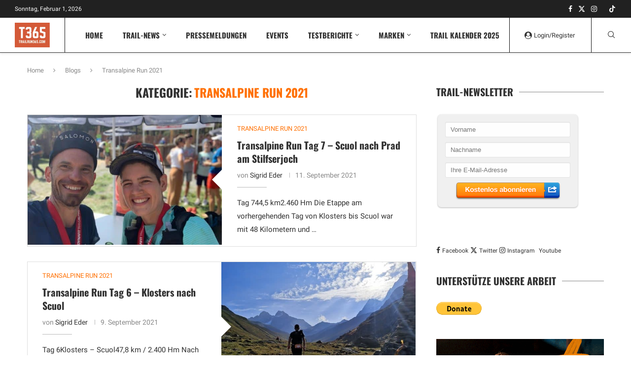

--- FILE ---
content_type: text/html
request_url: https://assets.klicktipp.com/userimages/122213/forms/167927/3w2wz2tqsz8zb70b.html
body_size: 15780
content:
<!DOCTYPE HTML><html><head><meta charset="utf-8"><meta content="width=device-width, initial-scale=1.0" name="viewport"><meta content="text/html; charset=utf-8" http-equiv="Content-Type"><style type="text/css">
      body {background-color:transparent;font-family: "Helvetica Neue", Helvetica, Arial, sans-serif;font-size: 14px;line-height: 20px;font-weight: normal;color: #555555;margin: 0;padding: 0;}
      *, *::before, *::after {box-sizing: border-box;}

      button::-moz-focus-inner, input::-moz-focus-inner {border: 0 none;padding: 0;}

      .ktv2-form {position: relative;display: inline-block;padding:3px;border:none;border-radius: 7px;-moz-border-radius: 7px;-webkit-border-radius: 7px;width:100%;}
      .ktv2-form form {background-color: transparent;}

      .ktv2-form-element {margin: 0 0 10px 0;text-align: left;}
      .ktv2-form-element-label {display: block;margin: 0; padding-left: 2px; font-weight: normal;}
      .ktv2-form-element-textfield, .ktv2-form-element-textarea, .ktv2-form-element-select {
        margin: 0;
        background-color: rgba(255, 255, 255, 0.9);width: 100% !important;font-size:14px;padding: 6px 12px;outline:none;
        border: 1px solid rgba(0, 0, 0, 0.1);transition: border-color 0.15s ease-in-out 0s, box-shadow 0.15s ease-in-out 0s;
        -webkit-box-shadow: 0 1px 1px rgba(0, 0, 0, 0.075) inset;-moz-box-shadow:0 1px 1px rgba(0, 0, 0, 0.075) inset;box-shadow:0 1px 1px rgba(0, 0, 0, 0.075) inset;
      }

      .ktv2-form-links {position:relative;display:block;margin:5px 0 0 0;text-align:center;font-size: 11px;line-height: 14px;background:none;color:#999999;white-space:nowrap;}
      .ktv2-form-links a {position: relative;display:inline;color:#3b5998;text-decoration:none;font-size: 11px;line-height: 14px;}
      .ktv2-form-links a:hover {color:#324c88;text-decoration:underline;}

      .ktv2-form-element-textfield:focus, .ktv2-form-element-textarea:focus { box-shadow: 0 1px 1px rgba(0, 0, 0, 0.075) inset, 0 0 8px rgba(0, 0, 0, 0.3); outline:none;}
      .ktv2-form-element input:-moz-placeholder, .ktv2-form-element textarea:-moz-placeholder {color: #999;font-style: italic;}
      .ktv2-form-element input::-moz-placeholder, .ktv2-form-element textarea::-moz-placeholder {color: #999;opacity: 1;font-style: italic;}

      .ktv2-form-element-select {
        position: relative;
        display: inline-block;
        font-size: 15px;
        margin: 0;
        width: 100%;
        box-shadow: 0 1px 1px rgba(0, 0, 0, 0.075) inset;
        color: #555;
        vertical-align: middle;
        text-transform: none;
        outline: none;
      }

      .ktv2-submit-element {text-align: center;}

      .ktv2-submit-element-bg {position:relative;display:inline-block;text-align: center;background: transparent url() no-repeat scroll 0 0;}
      .ktv2-submit-element-bg.button-text { margin: 0 0 1px 0; }
      .ktv2-submit-element-bg.button-text:active { margin: 1px 0 0 0; }

      .ktv2-submit-element-button, .ktv2-submit-element-button:focus {
        position: relative;
        display: inline-block;
        -moz-user-select: none;
        background: transparent url() no-repeat scroll 0 0;
        border: none;
        cursor: pointer;
        font-weight: 400;
        text-align: center;
        vertical-align: middle;
        white-space: nowrap;
        outline: 0 none;
        text-decoration: none;
        width: auto;
      }

      .ktv2-submit-element-button:hover {outline: 0 none; text-decoration: none;}
      .ktv2-submit-element-button:active {outline: 0 none; text-decoration: none; }

      /* default button style: style-gradient */
      .ktv2-submit-element-button.button-text {
        background: transparent -moz-linear-gradient(top, rgba(255,255,255,0.3) 0%, rgba(255,255,255,0) 101%);
        background: transparent -webkit-linear-gradient(top, rgba(255,255,255,0.3) 0%, rgba(255,255,255,0) 101%);
        background: transparent linear-gradient(to bottom, rgba(255,255,255,0.3) 0%, rgba(255,255,255,0) 101%);
        border: 1px solid rgba(0,0,0,0.2);
        -webkit-box-shadow: 0px 1px 3px 0px rgba(0,0,0,0.3);
        -moz-box-shadow: 0px 1px 3px 0px rgba(0,0,0,0.3);
        box-shadow: 0px 1px 3px 0px rgba(0,0,0,0.3);
      }

      .ktv2-submit-element-button.button-text:hover {
        background: transparent -moz-linear-gradient(top, rgba(0,0,0,0) 0%, rgba(0,0,0,0.15) 101%);
        background: transparent -webkit-linear-gradient(top, rgba(0,0,0,0) 0%, rgba(0,0,0,0.15) 101%);
        background: transparent linear-gradient(to bottom, rgba(0,0,0,0) 0%, rgba(0,0,0,0.15) 101%);
      }

      .ktv2-submit-element-button.button-text:active {
        background: transparent -moz-linear-gradient(top, rgba(0,0,0,0.1) 0%, rgba(0,0,0,0) 20%);
        background: transparent -webkit-linear-gradient(top, rgba(0,0,0,0.1) 0%, rgba(0,0,0,0) 20%);
        background: transparent linear-gradient(to bottom, rgba(0,0,0,0.1) 0%, rgba(0,0,0,0) 20%);
        webkit-box-shadow: none;-moz-box-shadow: none;box-shadow: none;
      }

      /* default size: size-medium */
      .ktv2-submit-element-button.button-text, .ktv2-form-inline-submit,
      .ktv2-form-element-textfield, .ktv2-form-element-textarea, .ktv2-form-inline-textfield.ktv2-fbbutton-fallback {
        border-radius: 4px;-moz-border-radius: 4px;-webkit-border-radius: 4px;font-size: 17px;line-height: 1.42857;padding: 6px 12px;height: intrinsic;
      }
      .ktv2-submit-element, .ktv2-switch-form, .ktv2-switch-fbbutton {min-width:250px;}
      .ktv2-submit-element-bg.button-text {border-radius: 4px;-moz-border-radius: 4px;-webkit-border-radius: 4px;}
      .ktv2-form-element-select { height: 36px; font-size: 17px;}

      .size-small .ktv2-submit-element-button.button-text, .size-small .ktv2-form-inline-submit,
      .size-small .ktv2-form-element-textfield, .size-small .ktv2-form-element-textarea, .size-small .ktv2-form-inline-textfield.ktv2-fbbutton-fallback {
        border-radius: 3px;-moz-border-radius: 3px;-webkit-border-radius: 3px;font-size: 13px;line-height: 1.5;padding: 5px 10px;height: intrinsic;
      }
      .size-small .ktv2-submit-element, .size-small.ktv2-switch-form, .size-small.ktv2-switch-fbbutton {min-width:200px;}
      .size-small .ktv2-submit-element-bg.button-text {border-radius: 3px;-moz-border-radius: 3px;-webkit-border-radius: 3px;}
      .size-small .ktv2-form-element-select { height: 30px; font-size: 13px;}

      .size-large .ktv2-submit-element-button.button-text, .size-large .ktv2-form-inline-submit,
      .size-large .ktv2-form-element-textfield, .size-large .ktv2-form-element-textarea, .size-large .ktv2-form-inline-textfield.ktv2-fbbutton-fallback {
        border-radius: 6px;-moz-border-radius: 6px;-webkit-border-radius: 6px;font-size: 21px;line-height: 1.33333;padding: 10px 16px;height: intrinsic;
      }
      .size-large .ktv2-submit-element, .size-large.ktv2-switch-form, .size-large.ktv2-switch-fbbutton {min-width:300px;}
      .size-large .ktv2-submit-element-bg.button-text {border-radius: 6px;-moz-border-radius: 6px;-webkit-border-radius: 6px;}
      .size-large .ktv2-form-element-select { height: 46px; font-size: 21px;}

      .ktv2-form-dsgvocheckbox {
        position: relative;
        margin-bottom: 5px;
        text-align: left;
      }

      .ktv2-form-dsgvocheckbox input[type=checkbox] {
        float: left;
        margin-top: 3px;
      }

      .ktv2-form-dsgvocheckbox label {
        position: relative;
        margin: 0;
        display: block;
        font-weight: normal;
        padding-left: 20px;
      }

    </style><style type="text/css">

      .ktv2-form-body {
        position: relative;
        display: inline-block;
        border: none;
        border-radius: 7px;
        -moz-border-radius: 7px;
        -webkit-border-radius: 7px;
        padding: 1px;
        width: 100%;
      }

      .ktv2-form-body-bg {
        position: relative;
        display: block;
        border-radius: 6px 6px 0 0;
        -moz-border-radius: 6px 6px 0 0;
        -webkit-border-radius: 6px 6px 0 0;
      }

      .ktv2-form-body-border {
        position: relative;
        display: block;
        background: transparent url() no-repeat scroll 0 0;
        border-radius: 6px 6px 0 0;
        -moz-border-radius: 6px 6px 0 0;
        -webkit-border-radius: 6px 6px 0 0;
        padding: 15px;
      }

      .ktv2-form-footer {
        position: relative;
        display:block;
        background: transparent url() no-repeat scroll 0 0;
        border-radius: 0 0 6px 6px;
        -moz-border-radius: 0 0 6px 6px;
        -webkit-border-radius: 0 0 6px 6px;
        padding:4px 5px 5px 5px;
      }

      .ktv2-form-chicklet {
        position:relative;
        display:block;
        color: #aaaaaa;
        line-height: 16px;
        font-size: 14px;
        font-weight: normal;
        text-align: center;
        font-weight: normal;
        background: transparent url() no-repeat scroll 0 0;
      }

      .ktv2-form-chicklet .ktchicklet {
        letter-spacing: 0.5px;
      }

      /* default style: style-gradient */
      .ktv2-form-body {
        background: transparent linear-gradient(to bottom, #d4d4d4 0%, #aaaaaa 100%) no-repeat scroll 0 0;
      }
      .ktv2-form-body-border {
        border: 1px solid rgba(255, 255, 255, 0.6);
      }
      .ktv2-form-body-bg {
        background: transparent linear-gradient(to bottom, #ffffff 0%, #d4d4d4 100%) no-repeat scroll 0 0;
      }
      .ktv2-form-footer {
        border:1px solid rgba(255,255,255,0.5);
        border-top: none;
      }
      .ktv2-form-chicklet {
        color: #ffffff;
      }

      /* style flat */
      .style-flat .ktv2-form-body {
        background: #ffffff url() no-repeat scroll 0 0;
        -webkit-box-shadow: 0px 1px 3px 0px rgba(0,0,0,0.3);
        -moz-box-shadow: 0px 1px 3px 0px rgba(0,0,0,0.3);
        box-shadow: 0px 1px 3px 0px rgba(0,0,0,0.3);
        padding: 0px;
      }
      .style-flat .ktv2-form-body-border {
        border: none;
      }

      .style-flat .ktv2-form-body-bg {
        background: transparent url() no-repeat scroll 0 0;
      }
      .style-flat .ktv2-form-footer {
        border: none;
        border-top: 1px solid rgba(255,255,255,0.5);
      }

      .style-flat .ktv2-form-element-textfield,
      .style-flat .ktv2-form-element-textarea { border: 1px solid rgba(0, 0, 0, 0.1); }

      .style-flat .ktv2-submit-element-button.button-text { background: none; border: none;}
      .style-flat .ktv2-submit-element-button.button-text:hover {background-color: rgba(0,0,0,0.2); }

      .ktv2-combo-separator { text-align: center; }

      .orientation-horizontal .ktv2-form-body-border {display:table;}
      .orientation-horizontal .ktv2-combo-fbbutton,
      .orientation-horizontal .ktv2-combo-form,
      .orientation-horizontal .ktv2-combo-separator {display:table-cell;vertical-align:middle;}
      .orientation-horizontal .ktv2-combo-or { margin: -10px 8px 0 10px; }

      .no-chicklet .ktv2-form-body-bg, .no-chicklet .ktv2-form-body-border { border-radius: 6px; -moz-border-radius: 6px; -webkit-border-radius: 6px; }
      .no-chicklet .ktv2-form-footer { display: none; }

    
</style><style type="text/css">
      .ktv2-submit-element-button.button-image, .ktv2-submit-element-button.button-image:focus {
        position: relative;
        display: inline-block;
        background: transparent url(https://assets.klicktipp.com/userimages/system/forms/buttons/form_subscribe_for_free_small_blue.png) no-repeat scroll 0 0px;
        border: none;
        cursor: pointer;
        width: 213px;
        height: 35px;
        outline: none;
        text-decoration: none;
      }

      .ktv2-submit-element-button.button-image:hover { background-position: -213px 0px;}
      .ktv2-submit-element-button.button-image:active { background-position: -426px 0px;}

    </style></head><body><div id="form-167927-wrapper" class="ktv2-form style-flat size-small no-chicklet"><div class="ktv2-form-body" style="background-color: #f0f0f0;"><div class="ktv2-form-body-bg" ><div class="ktv2-form-body-border"><form id="ktv2-form-167927" accept-charset="UTF-8" target="_top" method="post" action="https://app.klicktipp.com/api/subscriber/signin.html" ><input type="hidden" id="FormField_ApiKey" name="apikey" value="3w2wz2tqsz8zb70b" /><input type="hidden" id="FormField_Digit" name="fields[fieldDigit]" value="" /><div class="ktv2-form-element"><input type="text" id="FormField_FirstName" class="ktv2-form-element-textfield" name="fields[fieldFirstName]" value="" placeholder="Vorname"   /></div><div class="ktv2-form-element"><input type="text" id="FormField_LastName" class="ktv2-form-element-textfield" name="fields[fieldLastName]" value="" placeholder="Nachname"   /></div><div class="ktv2-form-element"><input type="text" id="FormField_EmailAddress" name="email" value="" class="ktv2-form-element-textfield" placeholder="Ihre E-Mail-Adresse"   required="required" /></div><div class="ktv2-submit-element"><div class="ktv2-submit-element-bg button-image" ><input type="submit" id="FormSubmit" name="FormSubmit" value=" " class="ktv2-submit-element-button button-image" /></div></div></form></div></div><div class="ktv2-form-footer"><div class="ktv2-form-chicklet" style="color: #491c69;"><!-- FORM_CHICKLET --></div></div></div></div><style type="text/css">
      @media (min-width: 300px) {
        body > .ktv2-form, body > .ktv2-fbbutton { position: absolute; width:290px; left:50%; top: 50%; margin: -96px 0 0 -145px;}
      }
      .ktv2-form-dsgvocheckbox { overflow: auto; max-height: 85px; height: 100%;}
      </style>
    <script type='text/javascript'>

        window['ktv2_switch_form'] = function (id) {

          var mode = document.getElementById('form-' + id + '-wrapper').style.display;

          if ( mode == '' || mode == 'none' ) {
              document.getElementById('form-' + id + '-wrapper').style.display = 'inline-block';
              document.getElementById('fbb-' + id + '-wrapper').style.display = 'none';
          }
          else {
              document.getElementById('fbb-' + id + '-wrapper').style.display = 'inline-block';
              document.getElementById('form-' + id + '-wrapper').style.display = 'none';
          }

        }

        var dsgvocb = document.getElementById('DSGVOCheckbox');
        if (dsgvocb) {
          dsgvocb.setAttribute('required', 'required');
        }

        //fallback javascript for browsers that do not support the placeholder attribute
        var check = document.createElement('input');
        if ( !('placeholder' in check) ) {

          var ktplaceholder = function ( tagname ) {

            var elements = document.getElementsByTagName(tagname);

            if (elements.length > 0 ) {

              for ( var e in elements ) {

                if ( typeof elements[e].getAttribute == 'function' ) {

                  var placeholder = elements[e].getAttribute('placeholder');

                  if ( typeof placeholder != 'undefined' ) {

                    if ( elements[e].value == '' ) {
                      elements[e].value = placeholder;
                    }

                    elements[e].onblur = function() {
                      if ( this.value == '' ) {
                        this.value = this.getAttribute('placeholder');
                      }
                    };

                    elements[e].onfocus = function() {
                      if ( this.value == this.getAttribute('placeholder') ) {
                        this.value = '';
                      }
                    }

                  }
                }
              }
            }

          }

          ktplaceholder('input');
          ktplaceholder('textarea');

        }

      </script><script type='text/javascript' src='https://assets.klicktipp.com/listbuildings/system/forms/scripts/protect.js'></script></body></html>